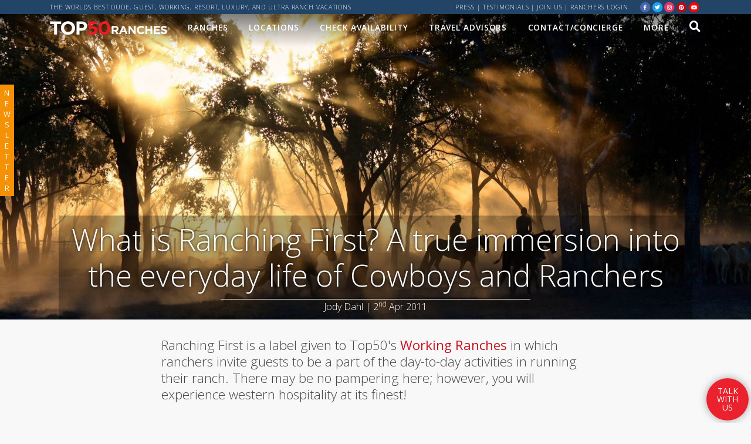

--- FILE ---
content_type: text/html; charset=utf-8
request_url: https://www.top50ranches.com/blog/what-is-ranching-first-a-true-submersion-into-cowboy-culture
body_size: 22202
content:

<!DOCTYPE html>

<html lang="en" class="no-js">
<head><title>
	What is Ranching First? A true immersion into the everyday life of Cowboys and Ranchers | Top50 Ranches
</title><meta charset="utf-8" /><meta name="viewport" content="width=device-width, initial-scale=1.0, maximum-scale=1.0, user-scalable=no" /><link rel="dns-prefetch" href="//use.fontawesome.com" /><link rel="dns-prefetch" href="//fonts.googleapis.com" />
<meta name="description" content="Ranching First is a label given to Top50&#39;s Working Ranches in" />
<meta property="og:type"  content="blog" />
<meta property="og:url" content="https://www.top50ranches.com/blog/what-is-ranching-first-a-true-submersion-into-cowboy-culture" />
<meta property="og:title"  content="What is Ranching First? A true immersion into the everyday life of Cowboys and Ranchers | Top50 Ranches" />
<meta property="og:description" content="Ranching First is a label given to Top50&#39;s Working Ranches in" />
<meta property="og:site_name" content="Top50 Ranches" />
<meta property="og:image" content="https://www.top50ranches.com/thumb-images/blogs/1900-416-banner.jpg"/>
<meta property="og:image:secure_url" content="https://www.top50ranches.com/thumb-images/blogs/1900-416-banner.jpg"/>
<meta property="og:image:width" content="1200"/>
<meta property="og:image:height" content="630"/>
<meta property="og:image:type" content="image/jpg"/>
<meta property="twitter:card"  content="summary_large_image" />
<meta property="twitter:site" content="@top50ranches" />
<meta property="twitter:url" content="https://www.top50ranches.com/blog/what-is-ranching-first-a-true-submersion-into-cowboy-culture" />
<meta property="twitter:title"  content="What is Ranching First? A true immersion into the everyday life of Cowboys and Ranchers | Top50 Ranches" />
<meta property="twitter:description"  content="Ranching First is a label given to Top50&#39;s Working Ranches in" />
<meta property="twitter:image" content="https://www.top50ranches.com/thumb-images/blogs/1900-416-banner.jpg"/>

   <!-- Google Tag Manager -->
<script>(function (w, d, s, l, i) {
        w[l] = w[l] || []; w[l].push({
            'gtm.start':
                new Date().getTime(), event: 'gtm.js'
        }); var f = d.getElementsByTagName(s)[0],
            j = d.createElement(s), dl = l != 'dataLayer' ? '&l=' + l : ''; j.async = true; j.src =
                'https://www.googletagmanager.com/gtm.js?id=' + i + dl; f.parentNode.insertBefore(j, f);
    })(window, document, 'script', 'dataLayer', 'GTM-TM6558M');</script>
<!-- End Google Tag Manager -->

    <script src="/content/websites/shared/scripts/modernizr.js" async></script>
    <link href="//use.fontawesome.com/releases/v5.0.9/css/all.css" integrity="sha384-5SOiIsAziJl6AWe0HWRKTXlfcSHKmYV4RBF18PPJ173Kzn7jzMyFuTtk8JA7QQG1" crossorigin="anonymous" rel="stylesheet" /><link href="//fonts.googleapis.com/css?family=Open+Sans:300,400,600,700|Oooh+Baby&amp;display=swap" rel="stylesheet" /><link href="/content/websites/shared/styles/bootstrap.min.css" rel="stylesheet" /><link href="/Content/themes/base/css?v=nz4LR9hTsMM1pjvJZBFAakb6oakEJnlyBppKvNw5jqk1" rel="stylesheet"/>
<script src='/bundles/base?v=2u0aRenDpYxArEyILB59ETSCA2cfQkSMlxb6jbMBqf81' ></script>

   <style type="text/css"></style>
 <link rel="apple-touch-icon" sizes="180x180" href="/content/websites/1/apple-touch-icon.png" /><link rel="icon" type="image/png" sizes="32x32" href="/content/websites/1/favicon-32x32.png" /><link rel="icon" type="image/png" sizes="16x16" href="/content/websites/1/favicon-16x16.png" /><link rel="manifest" href="/content/websites/1/site.webmanifest" /><link rel="mask-icon" href="/content/websites/1/safari-pinned-tab.svg" color="#5bbad5" /><link rel="shortcut icon" href="/content/websites/1/favicon.ico" /><meta name="msapplication-TileColor" content="#ed1c24" /><meta name="msapplication-config" content="/content/websites/1/browserconfig.xml" /><meta name="theme-color" content="#ffffff" /><meta property="og:image:type" content="image/jpg" />
   
</head>
<body id="ctl00_body" class="web-blog">


<div class="preload-cover" aria-hidden="true"><div><span class="h2">Top50 Ranches</span><span class="loading"><span></span><span></span><span></span><span></span></span><p>Loading...</p></div></div>

<form name="aspnetForm" method="post" action="/blog/what-is-ranching-first-a-true-submersion-into-cowboy-culture" onsubmit="javascript:return WebForm_OnSubmit();" id="aspnetForm">
<div>
<input type="hidden" name="__EVENTTARGET" id="__EVENTTARGET" value="" />
<input type="hidden" name="__EVENTARGUMENT" id="__EVENTARGUMENT" value="" />
<input type="hidden" name="__VIEWSTATE" id="__VIEWSTATE" value="S2Lgx5fYwcNBpZbrK+vCi1yOzjIeTIe/X7GgZ0DduVJg1LR7JjKz4mHit0Aytys6tM2f4JSCR33hRpq7U28Tpt+DF5B3bKSCnxaevg0IZkj1hgcefj6fl8J9+Vg7VF2WzGCcOGWWOZK5gf1s10LP+ERXT5McM6apn/wkz9/Zu/65notIu1FDKGKtRCpJ6iPXTCO9KXIw8YT6M6zQ3LBn4sz4Z/r3+5wK4UWgOA95p9Rq9TlKnIXwAZLo1ofvx6kRfQFngrMDSXw3ep33zZgJl6ISiQR8G4LwaeEEZpoQ/FgBTCdLUkStsRMDk97P4MydvNDxUopE8yevcTHbyecZ+9HTTDw3PhVc9pArpzHF67W3q4fas91pYtUtVKQqimcDROPTGXqWXXu0/kQ/LpBpmlevxpLysCkyGX/AeMzjmsE/OZnsL3hgo41ChOCprRJyj6Sf0GS0SPT3Lb+Itr74JXjoCSTfQvxiapLNtzPJk+7sQ1TdN3D75vQkjn4QFLatrG2MYOMUZ5TFMJeocYmH4g8AUis5jz0yZhiLg7zHF90t21cdfP0E0jzyJ4HSmj2Z68edZK1pCkmAHmV2ItnDa6lOMhjUBfUR9DKJQboa/6qdNdK8reOFLaZUY6naokuA0n+QplPCHzgrhKO+6iWKjIv0FOWrP7oiW0oqhrs6mt71Dt7BF4y6WsJwWNTlNf/rEHyW6gyz3RDn7fBKXvNn8k0hzUv6etIxh13qrfI8CF/Z+ts/abrMr1j7tN3KSQBZ/EfwOsLUh61FGtB6EB06694vwAUmpSkLJp2L4MDhGEFVkCyUrvM6QNVYg4Eoj/9xEIinCKCxhULFaU5xjQK/9Pj+Lcgw6wI2xIpxOefAMWQUtWzwORBpASJ7HDz/ilgzZhj+Aaum9/dbqXZuLG/z+H8uklKv1nMa+KixL70sqNqjyvYHGTmZN9TUw9YfTDmWxk0rmv9aAqSqNBi8D+IzGqVv6TLZZqPeaOP7SZSr5poZgArK6F86p7nc2bmpbN4cWRClQp9/W7bLbPT68q3zw+SMAtdxZpqvJBUscn46ppca5G2P8N91RmNiXTapub9iI/UrPwXTr9kvZD45u/03//tCyM75vqoRvqRG2MLAetLKKRhEGs+mrmmTFxt+qGBK5v9gC0jC8ZoMcrKSTOXvw7eVWkDNwVUUMZvirpmzFCZ1NDbg9/aWqSIL+563wdJEnmtL+k3RuMJuR/NSMxTJi4rwAdPEPfEb89bxlecFrpeybp6ZoecPpvSI4FfwB+8N31ZWUBkL7mF6wT54bmIsMSoZvMLtvtnYV4xujcdtA/2ItQapkIXXyR09UIlGCKcaYBdFpQiDEuEZkCtVV1qDesNRa1otJKhs2eiG8Q9KwCdRNKecrJq26LRbISpCeAKB7SdWBlmoCViNshiglZ6o1fjt9LfnAS63eFjC1WM1DXOHb8VhepLbNyv1JzTI3+cZ65h3i7Zeyz4EH0xXk/DFXoM976dsO/AbOc4WXB+hd0yjXZR/RCHJSAgoJ2CwPKz2gwc6qMHue+j6ayqiBCNu+XwcHx5tKtNPFcChMdtLzuexgMrllRpZGG8+1QnDzFtvNkgJk7tkKTlBHXHt8lvNM57n1yzEjXtRsysWCfe5JqGEpdwuTzEdUSncCLESNY0L3i1fXxG7eF/6A0b82g1VrFI2tePYN4lAShg26lO+vqbn+s9oASdLReIzxkSnJqHcIRaKj/u7zLpGqQ3vt7Ocb6jjjn5jaAaQZQULuRCZ5izytnoQ7+UlxYfRLHgZyQsAwynZK/BzWauvejN61Uc61NmnGi7GcTiINyATEvcodOc2VZKikOzAYCX1Qnv9L0j3vsPB92JK9vcrdGojLUczlw4EdpBnfoEeejtGPQTDB2cVrL3zZS2/aQ7k0lJIzFaVn9yxwqiS7jeexUTa+bY2hwx1o4eKVrF/FumPOGXJp7xp71OvKv35LLkaNGyVawnJ3V+YC51lWOlXq/tJrudz8I1oi5rgVk0ekNW1pVvC9Yl2tdWgk6PIFcVR4RgPJPsEY5DQJTlCjhIkMXUjX3+dO0qqfjduHVJwQOAVIjIeGXsGSkeulKt0Ze43fLZZ2imgsjkLtkE3f/v18aE3JH5eXRMB+avh3MhHy2kVtCHnsTcEogByOPltBl0YDe6I1PUHebTMPdPKQFRoOCTy9OV6Dyt1Wwj2zDnLbN/As8DuPJLY6cogAMoadQauNrBSsweI8wPYp5I8jHaoDqhzGVsrUarERgSmsdBxya7qetnJ7QYFg+92gU6XbyMNE5lNBo1lOUsELcGdoQPmvf9DVvGcYQ4krVv8JR6VwKfViBDG3W0gFO/Yl5wrzvji6pO3jNd4mqHBbXbDGJhJVcRwrakWV0UO0rdYgz2HcOyKQe8KrZN55qdQj1ZhIrm+bT+B8vdl5oDIGiIDslog9MaYSfGJHhuuYmETCvUilKyFdxfadjQ4OeJ5h9V4TJx7lPwUhvxMQ+FgtnZYSa3/OftxR16tx6aX+MdtV8o2Kv/qhVVOdYdq0EL21cbnuzkb/etPeCrkvEj7xhHTblMDC1qgaMEvJMd8oY3j3MmxdY/+Yu9VmFlw0nmeTW6MIfkZSOf6UHrvm3v5zynn5aVOlLIzMCrJlxY/x+U6UmbjpfkmHCI8mNQLONYXrYlIb+T09rcNu+zeISmSs2IQFCqaHoK5pyhKezY9UTTuq78j9T9PaKy04thBjr6weReyBLdT7+B/CcIFqcPL8Rvl0BwHNYke19lBD4HbpYHY8V0dIIlKCmlVhA0FOnKe2AT7Yyx5/J+/asm52uE6Amvk4/gu13q293yy4Rv5OeQZzL+K3F3tsyi+Dj6anNXBv3KiOK28ijhDThSYKWYnR5jkkMnN7ZApdgPx8IFcdzfYSM2lLS2RgmZEjt3UAxKmHi+pH06dwOMP4v/[base64]/C6d0Tm+lu/d7zlpVQv8faFwtseC11F4CGm8Ow3UB/06DwnRdHVYd+wIfWLYxLnNSrwqGgyT4zQCsBxtNK7MC0RWhYOIIUoU8M83f44ZMebUqcMqIw88AHNf7mORV9ikA68m2Ea4+BasYPIYHx/z9xIcwSQ6FhmByd73MnV//44JxTpKVsr6Ks+Vfsz4kadeu49fTlcGYZjv3EB7gEKnhXnKc7YKafeIR9KgsnzEOpY075khs+VC9CTu76fGdIRKiFFEya6B1jdiZXROnDDHb8motggzMaACnWbtR1Tm2Sv//Lpwe62hZzOj9wAR9G7SlxqGutDS7rX68qWkJUW7VmBzv5UB5rA4RNC8f1exRKap6igB9voyk6FRoa13oQT62FfXukMCpX+YIJni4vhnt3GN/6lw3gzo/7VuZzNsFSwU7LhNj/C7DHXDdPOmNMiX2+4ndc7DyxrOuBKR0LwpKcQvbQBg84M0lG4vU1Tln2uQApPigROYosZddfzghskfwgqfGo85HSnw+/7ixnd0huNHBs3xpwYrj8uf3pGWT8DNHhm3TDZNeb0Va7mmzImUpHYcQwv0pTDQ5ZyIUOdAX7k+G0A292sgYiglvg409bF1o5wNLBoFZRi07YNhdMJ0h1hWaWYyX/Q9nNTzljXOcL0mw6QAwP2oiOB44RxdXNYlbCdGXuqIzxbMQKZyjQpGZc8jvay9UB/fGTNQavzWJfxjrTs0IePvtoQlAyIQWeq4IXuTuT/TmB2nsC7YRmPWv8cInd3rAu1oO80YZ4ks2Hgaoj361443aoKyg0WCaPR2smq6NNaH2f45ewIG/jAFHskQf/+aIegUSAEYZtp69EFH6Rfan3HaUS7a/qPItdJCe7bcs97Law3T7bHyh9RHP5rLSq5QO3kTkotMR0frfmHGTtLfNL4hv8qDn2KGHnvgjDt5lyDgKBD9WimWovUh0eKbpU10S2vjggrQaqdsfoJBkEHiOFDE7+jeDRtPhrofIMT8RG0F7fXRwagjbYSrNZHOab3gPl+zBDcc/3X0WDw4tbGH7fctciHbQI+SDqHJ9yjDZ1cH/Fm2n+NYYkb7X5UitkLd4MCzSpARs9KDNX/0CI/kBnk6s7Zw2auUDC/e9teYssoNGrV8W3cDfZDJJjsZumC5vXh93VhdawU7b3KDAbV8PN5agKJfkf/KExF18io1HG2CYqsg7FKlLfxMUzAuXo/elqaIlia12+w++qqr9RuubvF2j1JzcxkSJzvLtXDagI+Wh63Y5guV5+8rxbccKoVsseF0kSEiu+PlysonVhloo9FoSQIweNL9gkqwkSiQjru0/RfFGp8UW3e51SjPhm3uY684BeisSOWH5K5yHQooaLwFdTnhh8bElj9ALZ8JFAuddmsq6yM+WY4qvUAeeXa+UH2ZJc/OUPXPygZL9pOkpb1PeXUk9tdCHzxITL0Uq5DtOonj5BSVdW8zVmww8RY2K00c4lvSUqgG/Plg4ctM5WNJxzzeW6T+B2y92h7+XfodpH2aZP96uHg22/q0HH7D8o7u1DeLqqeZqE6b6SeqoPQUuuXl6ywiHzyLtL/i7OjfEDHB5ZK8VFL8qaUItfkLExnugW0DNLQJ7vYy1Mm4irLBe/3aGX7WGdRMWRvUrT8E2pAKMVgHQls76yw5n4e3HxhWfmdrNibeI4SsMXwQRHVbyoVre/xs1YsRODXY8/ZufjyUrndg4FhG0ZwRUdApiIXYkqPOQT3d0cee7KhWYG5ylQXjIZ7r2WDCSABf1ru6da8Z6J56aFqs4stSI+H1ovxWXYWvWQfZ6ErQBxMeJqSdC0tU1uiqdcFX9X+ImmNi/QJHjVWEm1H01XCoUdZMVMTm5QRVdXdxY5A+43HMGIKou0CTyl4YqlcwSRiUHHZ480oNSDaAYjgNpw3C9lI9Icadbea6zs4QEQmgJDKLIMKbujBZmU6EXbN7Gh56Spbyw94zQJBg/[base64]/ik2JmzEm7yOpgkqc4iZ6UCAyRLUxdSGzP2Qk83hTS8YFizkGIeiPFKRVNSRnRO4oRHyP7b2TY7bFQUPigRt8rhYhV+6LOr5ayfiAqVzF/nZYYQcfoBb8g1C6HTH0+nBWxoTN6p0OKbXBOqe3WgeK2UzBkmTPMlicvSyjmNtnH8ejV3FTyg==" />
</div>

<script type="text/javascript">
//<![CDATA[
var theForm = document.forms['aspnetForm'];
if (!theForm) {
    theForm = document.aspnetForm;
}
function __doPostBack(eventTarget, eventArgument) {
    if (!theForm.onsubmit || (theForm.onsubmit() != false)) {
        theForm.__EVENTTARGET.value = eventTarget;
        theForm.__EVENTARGUMENT.value = eventArgument;
        theForm.submit();
    }
}
//]]>
</script>


<script src="https://ajax.aspnetcdn.com/ajax/4.6/1/WebForms.js" type="text/javascript"></script>
<script type="text/javascript">
//<![CDATA[
window.WebForm_PostBackOptions||document.write('<script type="text/javascript" src="/WebResource.axd?d=pynGkmcFUV13He1Qd6_TZEDC1uJ3yrzZNXWUwxPzIgWDrK8c9CUK7bNeICs0xbfzKqIEzRLlJGyUAB5aUMqVTg2&amp;t=638621351700000000"><\/script>');//]]>
</script>



<script src="https://ajax.aspnetcdn.com/ajax/4.6/1/WebUIValidation.js" type="text/javascript"></script>
<script src="https://ajax.aspnetcdn.com/ajax/4.6/1/MicrosoftAjax.js" type="text/javascript"></script>
<script type="text/javascript">
//<![CDATA[
(window.Sys && Sys._Application && Sys.Observer)||document.write('<script type="text/javascript" src="/ScriptResource.axd?d=NJmAwtEo3Ipnlaxl6CMhvip12ua-EjprhZuaXexV0brubVnYvm10bCN09I1TqGb1ocrtpT5bwBfhmnQUFs69Rl-xU03DfHV_JTe96qDjXguVafYDJaPTpq0i6EnpNP_F6bFeljVU92vc0xqG9-7ToKCN9iRDgolqqjoqARugrp41&t=4227dd99"><\/script>');//]]>
</script>

<script src="https://ajax.aspnetcdn.com/ajax/4.6/1/MicrosoftAjaxWebForms.js" type="text/javascript"></script>
<script type="text/javascript">
//<![CDATA[
(window.Sys && Sys.WebForms)||document.write('<script type="text/javascript" src="/ScriptResource.axd?d=dwY9oWetJoJoVpgL6Zq8OFOcv15MW57ufV0MSXLQ8GGwbOOTU5iyxvRA6FvsBz6ay8SD-6CquRai4nJO2l5huA4gvSG2FJRe8SKzlUM1_8bSHhY4WIyKrkXd_hGznAtLxQhvNCkiKMTVawj4weC7LBvMvHoBBm_RiIs8Hx56fpo1&t=4227dd99"><\/script>');function WebForm_OnSubmit() {
if (typeof(ValidatorOnSubmit) == "function" && ValidatorOnSubmit() == false) return false;
return true;
}
//]]>
</script>

<div>

	<input type="hidden" name="__VIEWSTATEGENERATOR" id="__VIEWSTATEGENERATOR" value="D8D9214F" />
	<input type="hidden" name="__SCROLLPOSITIONX" id="__SCROLLPOSITIONX" value="0" />
	<input type="hidden" name="__SCROLLPOSITIONY" id="__SCROLLPOSITIONY" value="0" />
	<input type="hidden" name="__EVENTVALIDATION" id="__EVENTVALIDATION" value="[base64]/Gn7cIyo=" />
</div>
<script type="text/javascript">
//<![CDATA[
Sys.WebForms.PageRequestManager._initialize('ctl00$ctl19', 'aspnetForm', ['tctl00$ctrlNewsLetter$upNews',''], ['ctl00$ctrlNewsLetter$btnSubscribe','btnSubscribe'], [], 90, 'ctl00');
//]]>
</script>

    
<div id="register" class="register-panel mfp-hide2">
    <div class="container newsletter">
        <div class="row">
            <div class="col-12">
                <button type="button" title="close" class=" btn-close">X</button>
                <h2>You're invited to join our RANCH REPORT newsletter for news on ranch travel, food & wine, real estate, and more.</h2><p class='d-none'>Let us inspire you with what's new, and exciting in ranch country</p>
            </div>
        </div>
        <div id="ctl00_ctrlNewsLetter_upNews">
	
                <div id="ctl00_ctrlNewsLetter_pnNewsLetter" onkeypress="javascript:return WebForm_FireDefaultButton(event, &#39;btnSubscribe&#39;)">
		
                    <div class="row align-items-center justify-content-center">
                        <div class="col-12 ">
                            
                            <div class="form-inline my-4">
                                <div class="form-group d-none">
                                    <label for="txtName">Name</label><span id="ctl00_ctrlNewsLetter_rv1" class="error" style="color:Red;display:none;">required</span>
                                    <input name="ctl00$ctrlNewsLetter$txtName" type="text" value="Subscriber" id="txtName" class="form-control form-control-sm" placeholder="Your name" /><input name="ctl00$ctrlNewsLetter$txtFax" type="text" id="ctl00_ctrlNewsLetter_txtFax" class="c-fax" />
                                </div>
                                <div class="form-group w-60">
                                    <span id="ctl00_ctrlNewsLetter_RequiredFieldValidator1" class="error" style="color:Red;display:none;">required</span>
                                    <input name="ctl00$ctrlNewsLetter$txtEmail3" id="txtEmail3" class="form-control form-control-sm" type="email" placeholder="Your email address" />
                                </div>
                                <div class="form-group w-40">
                                    <a id="btnSubscribe" class="btn btn-success " href="javascript:WebForm_DoPostBackWithOptions(new WebForm_PostBackOptions(&quot;ctl00$ctrlNewsLetter$btnSubscribe&quot;, &quot;&quot;, true, &quot;&quot;, &quot;&quot;, false, true))">sign up</a>
                                </div>
                                <small class="text-muted">Your email address will remain confidential.</small>
                            </div>
                            <div><a href="/ranch-report-newsletter">Past newsletters</a> &amp; <a href="/blog">Blog</a></div>
                        </div>
                    </div>
                
	</div>
                
            
</div>
    </div>
</div>

<div id="mfp-holder"></div>
<div class="header-row d-none d-sm-block">
    <div class="container">
        <div class="row">
         <div class="col-7 text-left d-none d-lg-block">
                <span>The Worlds Best Dude, Guest, Working, Resort, Luxury, and Ultra Ranch Vacations</span>
        </div>
        <div class="col-12 col-md-5 text-right d-flex gap-1 justify-content-end">
          <div>
            <a href="/press">Press</a> | 
            <a href="/testimonials">Testimonials</a> | 
            <a href="/join-us">Join us</a> | 
            <a href="/members">ranchers login</a>
          </div>
            <div class="social-bar"><a target="_blank" rel="nofollow" title="facebook" class="facebook" aria-label="facebook" href="https://www.facebook.com/DudeRanchVacations"><span class="fa-stack" ><span class="fa fa-circle fa-stack-2x"></span><span class="fab fa-facebook-f fa-stack-1x fa-inverse"></span></span></a>&nbsp;<a target="_blank"  rel="nofollow" title="twitter" class="twitter" aria-label="twitter" href="https://twitter.com/top50ranches"><span class="fa-stack" ><span class="fa fa-circle fa-stack-2x"></span><span class="fab fa-twitter fa-stack-1x fa-inverse"></span></span></a>&nbsp;<a target="_blank"  rel="nofollow" title="instagram" class="instagram" aria-label="instagram" href="https://www.instagram.com/top50ranches/"><span class="fa-stack" ><span class="fa fa-circle fa-stack-2x"></span><span class="fab fa-instagram fa-stack-1x fa-inverse"></span></span></a>&nbsp;<a target="_blank"  rel="nofollow" title="pinterest" class="pinterest" aria-label="pinterest" href="http://pinterest.com/ranchvacations"><span class="fa-stack"  ><span class="fa fa-circle fa-stack-2x"></span><span class="fab fa-pinterest fa-stack-1x fa-inverse"></span></span></a>&nbsp;<a target="_blank" rel="nofollow"  title="youtube" class="youtube" aria-label="youtube" href="https://www.youtube.com/channel/UCmCEj6I_MoX_tf8sDniHGKQ"><span class="fa-stack" ><span class="fa fa-circle fa-stack-2x"></span><span class="fab fa-youtube fa-stack-1x fa-inverse"></span></span></a>&nbsp;</div>
        </div>
            </div>
    </div>
</div>
<header id="header" class="v2">
     
   <a class="advisor-triangle" href="/travel-advisor-center"><img src="/content/images/v3/travel-advisors-corner.png" class="img-fluid d-none" alt="Travel Advisors - signup today" /></a>
	<div class="container-fluid">
           
      <div class="mob-nav">
        <a class="menu-btn">☰</a>
        <a href="/ranch-search" ><span class="fas fa-search" aria-hidden="true" ></span></a>
        <a href="/" class="mob-logo"><img src="/content/websites/shared/images/logo-top50.svg" alt="Top50 Ranches" class="img-fluid" /></a>
      </div>
      
    <nav class="desktop-menu menuv2">
        <div class="container">
            <ul class="main-menu">
             
            <li class="mainlogo"><a href="/" ><img src="/content/websites/shared/images/logo-top50.svg" alt="Top50 Ranches" class="img-fluid logo-black" /><img src="/content/websites/shared/images/logo-top50-white.svg" alt="Top50 Ranches" class="img-fluid logo-white" /></a></li>
            <li class="submenum"><a href="#!">Ranches</a>
                <div class="drop-down">
                   <div class="container">
                       <div class="row">
                       <div class="col-3">
                            <p class="h2">Our Ranches</p>
                            <p>We've done the hard work and found you the best ranches, now it's up to you to find your perfect ranch vacation!</p>
                           <p><a class="btn btn-primary btn-sm arrow"  href="/all-ranch-vacations">view all ranches</a></p>
                        </div>
                      <div class="col-4">
                          <p class="h3">By Category</p>
                          <ul class="two-col">
                            <li><a href="/guest-ranch-vacations">Guest Ranches</a></li>
                            <li><a href="/working-ranch-vacations">Working Ranches</a></li>
                            <li><a href="/resort-ranch-vacations">Resort Ranches</a></li>
                            <li><a href="/luxury-ranch-holidays">Luxury Ranches</a></li>
                            <li><a href="/ultra-ranch-vacations">Ultra Ranches</a></li>
                            <li><a href="/private-ranch-vacations">Buyout-Only Ranches</a></li>
                            <li><a href="/boutique-ranch-vacations">Boutique Ranches</a></li>
                            <li><a href="/wellness-ranch-vacations">Wellness Ranches</a></li>
                            <li><a href="/dude-ranch-vacations">Dude Ranches</a></li>
                            <li><a href="/adult-only-ranch-vacations">Adults Only Ranches</a></li>
                          <li><a href="/a-la-carte-activities">A la Carte</a></li>
                            </ul>
                        </div>
                        <div class="col-5">
                          <p class="h3">By Feature</p>
                          <ul class="two-col">
                               <li><a href="/cattle-drive-vacations">Ranches with Cattle</a></li>
                            	<!--<li><a href="/working-ranch-experiences">Working Ranch Experiences (WREX)</a></li>-->
                                <li><a href="/corporate-retreats">Corporate Retreats</a></li>
                                <li><a href="/fishing-ranch-vacations">Fly Fishing</a></li>
                                <li><a href="/ranch-weddings">Weddings</a></li>
                                <li><a href="/dude-ranches-with-spas">Spas</a></li>
                                <li><a href="/winter-ranch-vacations">Winter</a></li>
                            	<li><a href="/childrens-ranch-vacations">Childrens Ranches</a></li>
                            	<li><a href="/internships-on-ranches">Internships</a></li>
                           		
                            	<li><a href="/advanced-riding-programs">Advanced Riding Programs</a></li>
                                <li><a href="/yoga-ranch-vacations">Yoga</a></li>
                                <li><a href="/relais-and-chateaux-affiliated-ranches">Relais & Châteaux</a></li>
                                <li><a href="/top50s-orvis-endorsed-ranches">Orvis Endorsed Ranches</a></li>
                                <li><a href="/top50s-dude-ranchers-association-ranches">Dude Ranchers Association</a></li>
                                <li><a href="/preferred-hotels-resorts">Preferred Hotels & Resorts</a></li>
                            
                           
                             
                           
                            </ul>
                        </div>
                        </div>
                   </div>
                   
                        
                </div>
            </li>
                 <li class="submenum"><a href="#!">Locations</a>
                <div class="drop-down">
                   <div class="container">
                       <div class="row">
                       <div class="col-3">
                            <p class="h2">Where in the World</p>
                            <p>Got a specific holiday location in mind? We've got it covered.</p>
                           <p><a class="btn btn-primary btn-sm arrow"  href="/all-ranch-vacations">all ranches</a>&nbsp;<a href="/#ranchmap" class="btn btn-primary btn-sm arrow" >Ranch Map</a></p>
                        </div>
                      <div class="col-3">
                          <p class="h3">By Country</p>
                          <ul>
                         
                            <li><a href="/canada-ranch-vacations">Canada</a></li>
                            <li><a href="/mexico-horseback-riding-holidays">Mexico</a></li>
                            <li><a href="/search?l=USA">USA</a></li>
                            </ul>
                        </div>
                        <div class="col-6">
                          <p class="h3">By State (USA)</p>
                          <ul class="two-col">
                            <li><a href="/arizona-ranch-vacations">Arizona</a></li>
                            <li><a href="/california-ranch-vacations">California</a></li>
                            <li><a href="/colorado-ranch-vacations">Colorado</a></li>
                            <li><a href="/idaho-ranch-vacations">Idaho</a></li>
                            <li><a href="/montana-ranch-vacations">Montana</a></li>
                            <li><a href="/nebraska-ranch-vacations">Nebraska</a></li>
                           <li><a href="/oregon-ranch-vacations">Oregon</a></li>
                            <li class="d-none"><a href="/utah-ranch-vacations">Utah</a></li>
                            <li><a href="/virginia-ranch-vacations">Virginia</a></li>
                            <li><a href="/washington-ranch-vacations">Washington</a></li>
                            <li><a href="/wyoming-ranch-vacations">Wyoming</a></li>
                        </ul>
                        </div>
                        </div>
                   </div>
                   
                        
                </div>
            </li>
              <li><a id="ctl00_btnCheckAvailability" class="popup-contact" rel="nofollow" href="/check-availability">Check Availability</a></li> 
              <li><a href="/travel-advisor-center">Travel Advisors</a></li>
              
            <li><a id="btnOpenConciergeFormHeader" class="popup-contact" href="/pages/concierge.aspx" rel="nofollow">Contact/Concierge</a></li>
             <li class="submenum "><a href="#!">MORE</a>
                <div class="drop-down">
                   <div class="container">
                       <div class="row">
                           <div class="col-3">
                                <p class="h2">What's New..</p>
                                <p>All the latest offers from our Ranches and articles on the blog.</p>
                         
                            </div>
                          <div class="col-3">
                              <p class="h3">Ranch Updates</p>
                              <ul>
                                <li><a href="/ranch-report-newsletter">Ranch Report Newsletter</a></li>
                                <li><a href="/ranch-specials-and-events">Specials</a></li>
                                <li><a href="/dude-ranch-video">Ranch Video</a></li>
                                  <li><a href="https://duderanchjobs.com" target="_blank">Jobs</a></li>
                                </ul>
                               <p class="h3 mt-3">Companies we like</p>
                                <ul>
                                  <li><a href="/store">Store</a></li>
                                  </ul>
                            </div>
                            <div class="col-6">
                              <p class="h3">Blog - Recent Articles</p>
                              <ul >
                                <li><a href="/blog/fall-ranch-report">Ranch Report: Get the Best Fall & Winter Ranch Travel Inspo Here!</a></li><li><a href="/blog/tips-for-booking-ranch-vacations-what-every-travel-advisor-should-know">Tips For Booking Ranch Vacations: What Every Travel Advisor Should Know</a></li><li><a href="/blog/ranch-escapes-for-families-couples-first-timers">Ranch Report: Saddle Up! Ranch Escapes for Families, Couples & First-Timers</a></li>
                                   <li><a href="/blog">More Articles...</a></li>
                            </ul>
                            </div>
                        </div>
                   </div>
                 </div>
            </li>
            <li><a href="/ranch-search" ><span class="fas fa-search" aria-hidden="true" ></span></a></li>
               
            
           
        </ul>
        </div>
    </nav>
	<nav class="mob-menu pushy-left"  role="navigation">
        <ul class="main-menu">
            <li><a href="/"><img src="/content/websites/shared/images/logo-top50.svg" alt="Top50 Ranches" class="img-fluid" /></a></li>
            <li class="mob-search">
                 <div class="container" onkeypress="javascript:return WebForm_FireDefaultButton(event, &#39;ctl00_btnSearchGo&#39;)">
	
                    
                     <div>
                                <label for="txtSearchMob" class="hide-label">Enter text to find ranches</label>
                               <input name="ctl00$txtSearchMob" type="text" id="txtSearchMob" class="form-control-sm txtSearch2" placeholder="enter search term(s)" /><input type="submit" name="ctl00$btnSearchGo" value="GO" onclick="javascript:WebForm_DoPostBackWithOptions(new WebForm_PostBackOptions(&quot;ctl00$btnSearchGo&quot;, &quot;&quot;, true, &quot;&quot;, &quot;&quot;, false, false))" id="ctl00_btnSearchGo" class="btn btn-sm btn-success" />

                     </div>
                
</div>
            </li>
         
           <li class="mob-availability"> <a id="ctl00_hlAvailability" class="btn btn-success  popup-contact " rel="nofollow" href="/check-availability">Check Availability</a></li>
            <li class="submenu"><a>Ranch Vacations</a>
                <ul>
                    <li><a href="/all-ranch-vacations">All our Ranches</a></li>
                    <li><a href="/guest-ranch-vacations">Guest Ranches</a></li>
                    <li><a href="/working-ranch-vacations">Working Ranches</a></li>
                    <li><a href="/resort-ranch-vacations">Resort Ranches</a></li>
                    <li><a href="/luxury-ranch-holidays">Luxury Ranches</a></li>
                    <li><a href="/ultra-ranch-vacations">Ultra Ranches</a></li>
                    <li><a href="/private-ranch-vacations">Buyout-Only Ranches</a></li>
                  	 <li><a href="/boutique-ranch-vacations">Boutique Ranches</a></li>
                      <li><a href="/dude-ranch-vacations">Dude Ranches</a></li>
                  <li><a href="/wellness-ranch-vacations">Wellness Ranches</a></li>
                  <li><a href="/adult-only-ranch-vacationss">Adults Only Ranches</a></li>
                   <li><a href="/a-la-carte-activities">A la Carte</a></li>
                  <li><a href="/working-ranch-experiences">Working Ranch Experiences (WREX)</a></li>
                </ul>
            </li>
            <li class="submenu"><a>Ranch Locations</a>
                <ul>
                
                    <li><a href="/canada-ranch-vacations">Canada</a></li>
                    <li><a href="/mexico-horseback-riding-holidays">Mexico</a></li>
                    <li><a href="/search?l=USA">USA</a></li>
                </ul>
            </li>
           <li class="submenu"><a>Ranches by Feature</a>
                <ul>
                
                  <li><a href="/cattle-drive-vacations">Ranches with Cattle</a></li>
                  <!--<li><a href="/working-ranch-experiences">Working Ranch Experiences (WREX)</a></li>-->
                  <li><a href="/corporate-retreats">Corporate Retreats</a></li>
                  <li><a href="/fishing-ranch-vacations">Fly Fishing</a></li>
                  <li><a href="/ranch-weddings">Weddings</a></li>
                  <li><a href="/dude-ranches-with-spas">Spas</a></li>
                  <li><a href="/winter-ranch-vacations">Winter</a></li>
                  <li><a href="/childrens-ranch-vacations">Childrens Ranches</a></li>
                  <li><a href="/advanced-riding-programs">Advanced Riding Programs</a></li>
                  <li><a href="/yoga-ranch-vacations">Yoga</a></li>
                  <li><a href="/relais-and-chateaux-affiliated-ranches">Relais & Châteaux</a></li>
                  <li><a href="/top50s-orvis-endorsed-ranches">Orvis Endorsed Ranches</a></li>
                  <li><a href="/top50s-dude-ranchers-association-ranches">Dude Ranchers Association</a></li>
                  <li><a href="/preferred-hotels-resorts">Preferred Hotels & Resorts</a></li>
                </ul>
            </li>
         
                             
            <li><a href="/blog">Blog</a></li>
            <li><a href="/dude-ranch-video">Video</a></li>
          	<li><a href="/ranch-specials-and-events">Specials & Offers</a></li>
          	<li><a href="/store">Store</a></li>
             <li><a href="https://duderanchjobs.com" target="_blank">Jobs</a></li>
            <li><a href="/travel-advisor-center">Travel Advisor Center</a></li>
          <li><a class="register" href="javascript:void(0);">Newsletter</a></li>
        </ul>
    </nav>
</div>
<div class="site-overlay"></div>     
</header>
<!-- HEADER END -->

<section id="content">
  <div class="newsletter-link"><a class="register" href="#">newsletter</a></div>
  <a href="https://player.vimeo.com/video/251724722" class="vplayer popup-youtube" data-src="Welcome to Ranch Country"><span class="far fa-play-circle play-btn"></span>&nbsp;Watch Video</a>
     
    
<div id="ctl00_mainContent_blogHeader" class="banner blog-banner blog-416">
	
    
        <div class="container">
            <div class="col-12 text-center">
                <div class="box" > 
                   <h1>What is Ranching First? A true immersion into the everyday life of Cowboys and Ranchers</h1><hr/><p>Jody Dahl | 2<sup>nd</sup> Apr 2011</p>
                
                </div>
            </div>
        </div>

</div> 




                   
    
    <section class="blog-post">             
	    <div class="container">
		    <div class="row justify-content-center">
			    <div class="col-12 col-md-8 blog-content">
				    	
                    <p>Ranching First is a label given to Top50&#39;s <a href="/working-ranch-vacations.htm">Working Ranches </a>in which ranchers invite guests to be a part of the day-to-day activities in running their ranch. There may be no pampering here; however, you will experience western hospitality at its finest!</p>

<hr />
<h2>What is a working ranch vacation?</h2>

<p>You will completely submerse yourself into the rancher&#39;s ranching culture and lifestyle.</p>

<p><em>With no scripted activities, you will be involved in whatever is happening on the ranch during your stay.</em></p>

<p>You will be immersed totally in the culture of the everyday life of cowboys and the ranchers. You may even stay and dine in the ranch home with the family!</p>

<p>A <a href="https://www.top50ranches.com/working-ranch-vacations" >Ranching First ranch</a> offers excellent riding with plenty of riding freedom. You will be riding true ranch-proven horses as opposed to trail horses and many of these horses are apart of the ranch&#39;s superb breeding program.</p>

<p>There will be plenty of time for relaxation if you choose; however, make sure to ask about additional activities outside riding, ranching and feeding the livestock.</p>

<p>Try a Ranching First Adventure! To learn more you can also visit <a href="https://www.facebook.com/DiscoverHorses/" >DiscoverHorses.com</a> for a great description of Top50&#39;s ranches offering this authentic getaway!</p>

<p>Feel free to also check our Top50&#39;s Ranching First ranches in the UK at <a href="https://www.horsemart.co.uk/" >Horsemart</a>!</p>

<p>Feel free to also look into Top50&#39;s various other <a href="/ranch-vacations/estancia-los-potreros">riding holiday</a> experiences...</p>

<hr />
<p>Whether you head to one of <a href="https://www.top50ranches.com/guest-ranch-vacations" >Top50&#39;s dude ranch vacations</a>, <a href="https://www.top50ranches.com/guest-ranch-vacations" >guest ranch vacations</a>, <a href="/working-ranch-vacations.htm">working ranch vacations</a> or book a <a href="/ranch-vacations/estancia-los-potreros">riding holiday estancia</a> to <a href="/ranch-vacations/97-huechahue.htm">South America</a>,&nbsp;Top50 Ranches can help you find that ideal ranch vacation destination.</p>

                        <div class="tags clearfix">
                        <h3>Share this article</h3>
                        <p><a id="ctl00_mainContent_hlFacebook" class="share-button facebook" onclick="javascript:window.open(this.href,&#39;&#39;, &#39;menubar=no,toolbar=no,resizable=yes,scrollbars=yes,height=600,width=600&#39;);return false;" href="http://www.facebook.com/sharer.php?u=https://www.top50ranches.com/what-is-ranching-first-a-true-submersion-into-cowboy-culture"><span class="fab fa-facebook fa-lg"></span> &nbsp; Share</a>&nbsp;
                            <a id="ctl00_mainContent_hlTwitter" class="share-button twitter" onclick="javascript:window.open(this.href,&#39;&#39;, &#39;menubar=no,toolbar=no,resizable=yes,scrollbars=yes,height=600,width=600&#39;);return false;" href="https://twitter.com/intent/tweet?url=https://www.top50ranches.com/what-is-ranching-first-a-true-submersion-into-cowboy-culture"><span class="fab fa-twitter fa-lg"></span> &nbsp; Tweet</a>
                        &nbsp;<a id="ctl00_mainContent_hlPinterest" class="share-button pinterest" onclick="javascript:window.open(this.href,&#39;&#39;, &#39;menubar=no,toolbar=no,resizable=yes,scrollbars=yes,height=600,width=600&#39;);return false;" href="http://pinterest.com/pin/create/button/?url=https://www.top50ranches.com/what-is-ranching-first-a-true-submersion-into-cowboy-culture"><span class="fab fa-pinterest fa-lg"></span> &nbsp; pin it</a></p>
                    </div>
                     
                   
                        <div class="tags clearfix">
                            <h3>Tags</h3>
                            <ul class="tags">
                                <li><a href="/articles/Guest Ranches" class="btn btn-primary  btn-sm">guest ranches</a></li><li><a href="/articles/Working Ranches" class="btn btn-primary  btn-sm">working ranches</a></li>
                            </ul>
                        </div>
                    
			    </div>

		    </div>	
            
	    </div>
    </section>  


    <section>
   
           
            

 <div class="container">
    <div class="row image-grid">
        <div class="col-12 text-center"><h2>Related Content</h2></div><div class="col col-12 col-md-8 image-block wow fadeIn"><div><a href="/blog/fall-ranch-report"><span class="block-image" style="background-image:url('/responsive-images/blogs/575-808-banner.jpg');"></span><div><span class="h3">Ranch Report: Get the Best Fall & Winter Ranch Travel Inspo Here!</span><hr/><p>Explore what's new in the world of ranch vacations! Buyout-only ranches, winter sun and snow, and more</p></div></div></a></div><div class="col col-12 col-md-4 image-block wow fadeIn"><div><a href="/blog/tips-for-booking-ranch-vacations-what-every-travel-advisor-should-know"><span class="block-image" style="background-image:url('/responsive-images/blogs/575-800-banner.jpg');"></span><div><span class="h3">Tips For Booking Ranch Vacations: What Every Travel Advisor Should Know</span><hr/><p>Here’s what ranch vacations expert, ‘The Ranch Guy’ Gene Kilgore, believes every travel What ranch vacations expert, ‘The Ranch Guy’ Gene Kilgore, believes every travel advisor should know today
</p></div></div></a></div><div class="col col-12 col-md-4 image-block wow fadeIn"><div><a href="/blog/new-unmissable-time-saving-ranch-vacation-travel-planning-features"><span class="block-image" style="background-image:url('/responsive-images/ranches/575-125-banner-main1.jpg');"></span><div><span class="h3">New! Unmissable Time-Saving Ranch Vacation Travel Planning Features</span><hr/><p>New for 2024! Save time and money travel planning when you search for your dream ranch vacation through Top50 Ranches</p></div></div></a></div><div class="col col-12 col-md-4 image-block wow fadeIn"><div><a href="/blog/how-to-work-on-a-real-ranch-4-ways-you-can-trade-your-suit-for-saddles"><span class="block-image" style="background-image:url('/responsive-images/blogs/575-786-banner.jpg');"></span><div><span class="h3">How To Work on a Real Ranch: 4 Ways You Can Trade Your Suit For Saddles</span><hr/><p>Working opportunities in some of the most jaw-dropping locations on the planet await!</p></div></div></a></div>

    </div>
</div>
  




       

    </section>


</section>
<!-- FOOTER START -->
<footer class="clearfix">
    <div class="container">
        <div class="row">
            <div class="col-6  col-md-3"><img src="/content/websites/shared/images/logo-top50.svg" class="img-fluid logo" alt="Top50 Ranches" /><p>809 Broadway, Suite 1<br />SONOMA<br />
California 95476<br />USA</p><p><a href="tel:0017072175205"><span class="fas fa-phone" aria-hidden="true"></span> 1-707-217-5205</a></p>
<p class="social-bar"><a target="_blank" rel="nofollow" title="facebook" class="facebook" aria-label="facebook" href="https://www.facebook.com/DudeRanchVacations"><span class="fa-stack" ><span class="fa fa-circle fa-stack-2x"></span><span class="fab fa-facebook-f fa-stack-1x fa-inverse"></span></span></a>&nbsp;<a target="_blank"  rel="nofollow" title="twitter" class="twitter" aria-label="twitter" href="https://twitter.com/top50ranches"><span class="fa-stack" ><span class="fa fa-circle fa-stack-2x"></span><span class="fab fa-twitter fa-stack-1x fa-inverse"></span></span></a>&nbsp;<a target="_blank"  rel="nofollow" title="instagram" class="instagram" aria-label="instagram" href="https://www.instagram.com/top50ranches/"><span class="fa-stack" ><span class="fa fa-circle fa-stack-2x"></span><span class="fab fa-instagram fa-stack-1x fa-inverse"></span></span></a>&nbsp;<a target="_blank"  rel="nofollow" title="pinterest" class="pinterest" aria-label="pinterest" href="http://pinterest.com/ranchvacations"><span class="fa-stack"  ><span class="fa fa-circle fa-stack-2x"></span><span class="fab fa-pinterest fa-stack-1x fa-inverse"></span></span></a>&nbsp;<a target="_blank" rel="nofollow"  title="youtube" class="youtube" aria-label="youtube" href="https://www.youtube.com/channel/UCmCEj6I_MoX_tf8sDniHGKQ"><span class="fa-stack" ><span class="fa fa-circle fa-stack-2x"></span><span class="fab fa-youtube fa-stack-1x fa-inverse"></span></span></a>&nbsp;</p>
            </div>
            <div class="col-6  col-md-3">
              <span class="h3">Top50 Ranches</span>
              <ul>
              <li> <a href="/about-top50-ranch-vacations">About us</a></li>
              <li> <a href="/privacy-policy">Privacy Policy</a></li>
              <li> <a href="/accessibility">Accessibility</a></li>
              <li> <a href="/pages/concierge.aspx" class="popup-contact" >Contact</a></li>
              <li> <a href="/travel-advisor-center">Travel Advisors</a></li>
              <li> <a href="/store">Store</a></li>
              <li> <a class="register" href="#">Join our newsletter</a></li>
              <li> <a href="/site-map">Site map</a></li>
              <li> <a href="https://www.ranchesandlodges.com/" rel="nofollow" >Rancher Login</a></li>
              <li> <a href="https://luxuryranchrealestate.com/">Ranches for sale</a></li>
          
              <li> <a href="/join-us">Join us</a></li>
              <li> <a href="/testimonials">Testimonials</a></li>
              <li> <a href="/press">Press</a></li>
              </ul></div>
            <div class="col-12  col-sm-6 col-md-3 hidden-sm">
                <span class="h3">Image Credits</span><p>Special thanks to all our ranches who have contributed images to this website.</p>
               
            </div>
            <div class="col-12  col-sm-6 col-md-3 hidden-sm">
                <span class="h3">Concierge</span>
                <p>Got a question? We're here to help.</p>
                 <p>
                     <a class="popup-contact concierge-message" id="btnOpenConciergeFormFooter" href="/pages/concierge.aspx" rel="nofollow"><img src="/content/websites/1/concierge-offline.png" title="Top50 Concierge - click to message us"  alt="Top50 Concierge offline" /></a>
                     <!--<a class="online concierge-chat hide" href="javascript:void(Tawk_API.toggle())"><img src="/content/websites/1/concierge-online.png"  title="Top50 Concierge - click for live chat" alt="Top50 Concierge - click for live chat"  /></a>-->
                 </p>
             
               
            </div>
        </div>
    </div>
   <div class="brands">
    <div class="container">
    <div class="brands-container">
      <div class="brand">Our family of Ranch Brands...</div>
   	<div class="brand"><a href="https://ranchweb.com"><img src="/content/websites/shared/images/logo-ranchweb.svg" alt="RanchWeb" /></a></div>
   <div class="brand"><a href="https://luxuryranchrealestate.com/"><img src="/content/websites/shared/images/logo-real-estate.png" alt="Luxury Ranch Real Estate" /></a></div>
   <div class="brand"><a href="https://www.flyfishingvacations.com/"><img src="/content/websites/shared/images/logo-fishing.svg" alt="fly Fishing Ranches" /></a></div>
  </div> </div></div>
    <section class="credits">
        <div class="container">
            <div class="col-xs-12 text-center">
                <p class="copyright">&copy;2009-2026 Top50 Ranches</p>
            </div>
        </div>
    </section>
</footer>
<a class="chat-circle popup-contact" href="/pages/concierge.aspx" rel="nofollow">
	<div><span>T</span><span>A</span><span>L</span><span>K</span></div>
	<div><span>W</span><span>I</span><span>T</span><span>H</span></div>
	<div><span>U</span><span>S</span></div>
</a>


    <script src='/bundles/core?v=alF840ud8JReEhwGvDA65TOu_wpYrEt9HztzFhJD2nQ1' defer></script>

      <!--   <script src="/bundles/core?v=alF840ud8JReEhwGvDA65TOu_wpYrEt9HztzFhJD2nQ1"></script>
-->

    


<script defer>
   // $(document).ready(function() {
     //   appMaster.preLoader();
  //  });
</script>


  


<!--Start of Tawk.to Script-->
<script type="text/javascript">
var Tawk_API=Tawk_API||{}, Tawk_LoadStart=new Date();
(function(){
var s1=document.createElement("script"),s0=document.getElementsByTagName("script")[0];
s1.async=true;
s1.src='https://embed.tawk.to/5aead988227d3d7edc24eb4e/default';
s1.charset='UTF-8';
s1.setAttribute('crossorigin','*');
s0.parentNode.insertBefore(s1,s0);
})();
</script>
<!--End of Tawk.to Script-->

<!--<script type="text/javascript">
    var Tawk_API = Tawk_API || {}, Tawk_LoadStart = new Date();
    (function () {
        var s1 = document.createElement("script"), s0 = document.getElementsByTagName("script")[0];
        s1.async = true;
        s1.src = 'https://embed.tawk.to/5aead988227d3d7edc24eb4e/default';
        s1.charset = 'UTF-8';
        s1.setAttribute('crossorigin', '*');
        s0.parentNode.insertBefore(s1, s0);
    })();
</script>
    
<script type="text/javascript">
    Tawk_API = Tawk_API || {};
    Tawk_API.onStatusChange = function (status) {
     
        if (status === 'online2') {
            $('.concierge-message').addClass("hide");
            $('.concierge-chat').removeClass("hide");
        }
        else {

            $('.concierge-chat').addClass("hide");
            $('.concierge-message').removeClass("hide");

        }
    };
</script>-->


    <script type="text/javascript" defer> var options = {data: ["allows dogs","cattle work","cross country skiing","dogs allowed","downhill skiing","girlfriend getaways","helicopter tours","horse treks","kids camps","non riding partner","non-riding partner","photography workshops","snowmobiling","snowshoeing","working estancia ranch","275lbs","a la carte","Adult Oriented","Advanced Riding Programs","Alisal Ranch","all inclusive","All-Inclusive","allow dogs","Allow Heavy Riders (275 and up)","allows dogs","Arena Work","artist workshops","ATVs","Authentic Rodeo","authentic rodeos","Averill's Flathead Lake Lodge","Babysitting","Bar W Guest Ranch","Bed and Breakfast","bird spotting","Bird Watching","Bitterroot Ranch","Branded Rock Canyon","Branding","Brush Creek Ranch","Buffalo","Bull Hill Ranch","Business Services","C Lazy U Ranch","calving","Calving","Campouts","cantering","cattle drives","Cattle Work","Cell Service","childrens camps","childrens programs","Childrens Ranch","christmas","Christmas celebration","corporate event","corporate retreat","Corporate Retreats","Couples Retreats","Daily Cattle Work","Deep Canyon Guest Ranch","Double Rafter Cattle Drives","downhill skiing","Dude Ranch","Dude Ranchers Association","Echo Valley Ranch and Spa","English Riding","Estancia Los Potreros","Fall Roundups","Family Friendly","fathers day celebrations","Father's Day Celebrations","fishing","Float Trips","Fly Fishing","food and wine","Food and Wine focus","Girlfriend Getaways","Glamping","Golf","Gourmet dining","Guided Rides","heavy riders","heli tours","Helicopter Tours","Honeymoons","horse trekking","horse treks","horsmanship clinics","Hot tub","Idaho Rocky Mountain Ranch","Internships","kids ranch","Latigo Ranch","Lazy L&B Ranch","learn ranching","learn rodeo","Lone Mountain Ranch","lope","loping","Loping / Cantering","Massage","Meditation","mindfulness","mobile service","mothers day","Mothers day celebration","mountain riding","Mountain Riding (over 50 percent mountains)","Mountain Sky Guest Ranch","National Parks","Natural Horsemanship","New Years Celebration","Non-Riders","Organic Cooking","ornithology","Orvis-endorsed","overweight riders","Pack Trips","Paradise Ranch","Participate in rodeo","Photography","Pool","Preferred Hotels & Resorts","Ranch Garden","ranch stewardship","Ranch Work","Rancho de los Caballeros","Rancho Las Cascadas","Rankin Ranch","Red Horse Mountain Ranch","Relais & Chateaux-affiliated","Remote Location","riding english style","Riding Freedom","riding programs","riding western style","River Riding","rodeo","Rodeo","Rodeo Lessons","rodeo participation","Romance","Rowse's 1+1 Ranch","safari","Scheduled Rides","Selway Wilderness Ride","Sheep drives","sheep work","shooting","Silvies Valley Ranch","Siwash Lake Wilderness Resort & Ranch","Skiing","Spin Cast Fishing","Sporting clays","Spring Roundups","Sundance Guest Ranch","Sweet Grass Ranch","swimming pool","The Darwin Ranch","The Hideout Lodge and Guest Ranch","The Ranch At Rock Creek","The Resort at Paws Up","Three Bars Ranch","travel agents","Triple Creek Ranch","Unguided Rides","Unscheduled Rides","Vista Verde","Wagon Rides","Weddings","Western Pleasure Guest Ranch","Western Riding","White Stallion Ranch","White Water Rafting","wifi","Wilderness Camps","Wildlife","wildlife safaris","Winter Activities","winter sports","wireless internet","Wireless Internet/Wifi","womens retreats","work experience","working estancia","working estancia ranch","Working Ranch Experiences (WREX)","Works with Travel Agents","xmas","Yoga"],list: {match: {enabled: true } } };</script>
   


<script type="text/javascript">
    var prm = Sys.WebForms.PageRequestManager.getInstance();
    prm.add_endRequest(function () {

        $(document).ready(function () {
            appMaster.datepicker();
        });

    });
</script>


<script type="text/javascript">
//<![CDATA[
var Page_Validators =  new Array(document.getElementById("ctl00_ctrlNewsLetter_rv1"), document.getElementById("ctl00_ctrlNewsLetter_RequiredFieldValidator1"));
//]]>
</script>

<script type="text/javascript">
//<![CDATA[
var ctl00_ctrlNewsLetter_rv1 = document.all ? document.all["ctl00_ctrlNewsLetter_rv1"] : document.getElementById("ctl00_ctrlNewsLetter_rv1");
ctl00_ctrlNewsLetter_rv1.controltovalidate = "txtName";
ctl00_ctrlNewsLetter_rv1.errormessage = "required";
ctl00_ctrlNewsLetter_rv1.display = "Dynamic";
ctl00_ctrlNewsLetter_rv1.enabled = "False";
ctl00_ctrlNewsLetter_rv1.evaluationfunction = "RequiredFieldValidatorEvaluateIsValid";
ctl00_ctrlNewsLetter_rv1.initialvalue = "";
var ctl00_ctrlNewsLetter_RequiredFieldValidator1 = document.all ? document.all["ctl00_ctrlNewsLetter_RequiredFieldValidator1"] : document.getElementById("ctl00_ctrlNewsLetter_RequiredFieldValidator1");
ctl00_ctrlNewsLetter_RequiredFieldValidator1.controltovalidate = "txtEmail3";
ctl00_ctrlNewsLetter_RequiredFieldValidator1.errormessage = "required";
ctl00_ctrlNewsLetter_RequiredFieldValidator1.display = "Dynamic";
ctl00_ctrlNewsLetter_RequiredFieldValidator1.enabled = "False";
ctl00_ctrlNewsLetter_RequiredFieldValidator1.evaluationfunction = "RequiredFieldValidatorEvaluateIsValid";
ctl00_ctrlNewsLetter_RequiredFieldValidator1.initialvalue = "";
//]]>
</script>


<script type="text/javascript">
//<![CDATA[

var Page_ValidationActive = false;
if (typeof(ValidatorOnLoad) == "function") {
    ValidatorOnLoad();
}

function ValidatorOnSubmit() {
    if (Page_ValidationActive) {
        return ValidatorCommonOnSubmit();
    }
    else {
        return true;
    }
}
        
theForm.oldSubmit = theForm.submit;
theForm.submit = WebForm_SaveScrollPositionSubmit;

theForm.oldOnSubmit = theForm.onsubmit;
theForm.onsubmit = WebForm_SaveScrollPositionOnSubmit;

document.getElementById('ctl00_ctrlNewsLetter_rv1').dispose = function() {
    Array.remove(Page_Validators, document.getElementById('ctl00_ctrlNewsLetter_rv1'));
}

document.getElementById('ctl00_ctrlNewsLetter_RequiredFieldValidator1').dispose = function() {
    Array.remove(Page_Validators, document.getElementById('ctl00_ctrlNewsLetter_RequiredFieldValidator1'));
}
//]]>
</script>
</form>
</body>
</html>

--- FILE ---
content_type: image/svg+xml
request_url: https://www.top50ranches.com/content/websites/shared/images/logo-ranchweb.svg
body_size: 4668
content:
<svg id="Layer_1" data-name="Layer 1" xmlns="http://www.w3.org/2000/svg" viewBox="0 0 920 180.01"><defs><style>.cls-1{fill:#2b4590;}</style></defs><path class="cls-1" d="M25.93,192.09H20.38V188.8h6.16l1.89-10.1H22.37v-3.29H29l1.53-8.24h3.57l-1.48,8.24h9.68l1.53-8.24h3.57l-1.48,8.24h5.5v3.29H45.3l-1.89,10.1h6v3.29H42.85l-1.58,8.43H37.7l1.53-8.43H29.55L28,200.52H24.4Zm13.92-3.29,1.83-10.1H32l-1.84,10.1Z" transform="translate(-20.38 -24.22)"/><polygon class="cls-1" points="52.4 143.99 44.39 146.31 43.24 142.68 53.62 139.34 57.14 139.34 57.14 179.33 52.4 179.33 52.4 143.99"/><polygon class="cls-1" points="126.7 139.62 131.92 139.62 144.06 172.69 155.72 139.5 159.66 139.5 171.31 172.69 183.45 139.62 188.49 139.62 173.32 179.61 169.25 179.61 157.59 147.39 145.88 179.61 141.87 179.61 126.7 139.62"/><path class="cls-1" d="M251.72,183.81v-.12c0-10.95,8.8-20.53,21.73-20.53s21.61,9.47,21.61,20.42v.11c0,10.95-8.8,20.54-21.73,20.54s-21.61-9.47-21.61-20.42m38.37,0v-.12a16.32,16.32,0,0,0-16.76-16.39c-9.71,0-16.63,7.26-16.63,16.28v.11a16.32,16.32,0,0,0,16.75,16.4c9.72,0,16.64-7.26,16.64-16.28" transform="translate(-20.38 -24.22)"/><path class="cls-1" d="M343.44,163.84h18.27c5.22,0,9.41,1.47,12.08,4a10.58,10.58,0,0,1,3.28,7.83v.11c0,6.58-4.85,10.44-11.53,11.57l13,16.23H372.7l-12.32-15.43H348.24v15.43h-4.8Zm17.85,20.25c6.37,0,10.93-3.06,10.93-8.17v-.11c0-4.88-4-7.83-10.87-7.83H348.24v16.11Z" transform="translate(-20.38 -24.22)"/><polygon class="cls-1" points="405.19 139.62 409.99 139.62 409.99 175.19 433.9 175.19 433.9 179.33 405.19 179.33 405.19 139.62"/><path class="cls-1" d="M501.38,163.84h14.75c13.36,0,22.59,8.57,22.59,19.74v.11c0,11.18-9.23,19.86-22.59,19.86H501.38Zm14.75,35.57c10.75,0,17.61-6.81,17.61-15.6v-.12c0-8.79-6.86-15.71-17.61-15.71h-9.95v31.43Z" transform="translate(-20.38 -24.22)"/><polygon class="cls-1" points="573.23 139.62 578.6 139.62 591.08 172.69 603.06 139.5 607.12 139.5 619.1 172.69 631.58 139.62 636.76 139.62 621.16 179.61 616.98 179.61 605 147.39 592.95 179.61 588.83 179.61 573.23 139.62"/><rect class="cls-1" x="694.79" y="139.62" width="4.93" height="39.71"/><path class="cls-1" d="M781.56,163.84h15.17c13.73,0,23.21,8.57,23.21,19.74v.11c0,11.18-9.48,19.86-23.21,19.86H781.56Zm15.17,35.57c11,0,18.1-6.81,18.1-15.6v-.12c0-8.79-7.06-15.71-18.1-15.71H786.49v31.43Z" transform="translate(-20.38 -24.22)"/><polygon class="cls-1" points="858.66 139.62 890.24 139.62 890.24 143.7 863.59 143.7 863.59 157.26 887.43 157.26 887.43 161.35 863.59 161.35 863.59 175.25 890.55 175.25 890.55 179.33 858.66 179.33 858.66 139.62"/><path class="cls-1" d="M23.59,26.18H69.86c15,0,25.3,3.91,31.87,10.62,5.73,5.59,8.67,13.14,8.67,22.78v.28c0,15-8,24.89-20.13,30.06L113.61,124H82.3L62.59,94.39H50.71V124H23.59Zm45,47c9.23,0,14.54-4.47,14.54-11.6v-.28c0-7.69-5.59-11.6-14.68-11.6H50.71V73.14Z" transform="translate(-20.38 -24.22)"/><path class="cls-1" d="M158.91,25.48h26.14L226.7,124H197.63l-7.13-17.48H152.76l-7,17.48H117.25Zm23.76,60-10.9-27.82-11,27.82Z" transform="translate(-20.38 -24.22)"/><polygon class="cls-1" points="218.63 1.96 243.93 1.96 284.19 53.68 284.19 1.96 311.03 1.96 311.03 99.81 287.27 99.81 245.47 46.13 245.47 99.81 218.63 99.81 218.63 1.96"/><path class="cls-1" d="M348.18,75.38V75.1c0-28.52,21.95-50.88,51.58-50.88,20,0,32.85,8.39,41.52,20.41L420.87,60.42c-5.59-7-12-11.46-21.39-11.46-13.7,0-23.34,11.6-23.34,25.86v.28c0,14.68,9.64,26.14,23.34,26.14,10.21,0,16.22-4.75,22.09-11.88L442,103.9C432.75,116.62,420.31,126,398.64,126c-27.95,0-50.46-21.38-50.46-50.6" transform="translate(-20.38 -24.22)"/><polygon class="cls-1" points="436 1.96 463.12 1.96 463.12 38.58 497.93 38.58 497.93 1.96 525.04 1.96 525.04 99.81 497.93 99.81 497.93 62.62 463.12 62.62 463.12 99.81 436 99.81 436 1.96"/><polygon class="cls-1" points="551.18 1.96 579.84 1.96 596.89 58.57 615.77 1.68 639.11 1.68 657.98 58.57 675.04 1.96 703.13 1.96 670.42 100.51 646.8 100.51 627.09 44.17 607.52 100.51 583.89 100.51 551.18 1.96"/><polygon class="cls-1" points="716.69 1.96 795.39 1.96 795.39 25.02 743.53 25.02 743.53 39.84 790.5 39.84 790.5 61.23 743.53 61.23 743.53 76.74 796.09 76.74 796.09 99.81 716.69 99.81 716.69 1.96"/><path class="cls-1" d="M833.1,26.18h50.19c12.3,0,21,3.07,26.7,8.8a21.49,21.49,0,0,1,6.29,15.8v.28c0,11.32-6.43,18-15.1,21.81,11.88,3.91,19.43,10.62,19.43,23.9v.28c0,16.77-13.7,27-37,27H833.1Zm43.48,39c8.24,0,12.86-2.8,12.86-8.53v-.28c0-5.31-4.2-8.39-12.3-8.39H859.52v17.2Zm3.91,37c8.25,0,13-3.22,13-9V93c0-5.31-4.19-8.8-13.28-8.8H859.52v18Z" transform="translate(-20.38 -24.22)"/><path class="cls-1" d="M921.93,119.37v-.05c0-4.58,4.08-8.43,9.22-8.43s9.23,3.8,9.23,8.38v0c0,4.57-4.09,8.43-9.23,8.43s-9.22-3.81-9.22-8.38m17.39-.05v0c0-4.1-3.5-7.47-8.17-7.47s-8.16,3.42-8.16,7.52v.05c0,4.09,3.5,7.46,8.16,7.46s8.17-3.42,8.17-7.51m-11.77-4.43h4.24c2.07,0,3.6.91,3.6,2.69a2.61,2.61,0,0,1-2.17,2.6l2.49,3.23h-2.17l-2.23-2.94h-2v2.94h-1.8Zm4.08,4.23c1.22,0,1.91-.57,1.91-1.39s-.69-1.4-1.91-1.4h-2.28v2.79Z" transform="translate(-20.38 -24.22)"/></svg>

--- FILE ---
content_type: image/svg+xml
request_url: https://www.top50ranches.com/content/websites/shared/images/logo-top50-white.svg
body_size: 4499
content:
<svg width="264" height="32" viewBox="0 0 264 32" fill="none" xmlns="http://www.w3.org/2000/svg">
<g clip-path="url(#clip0_119_2)">
<path d="M84.44 26.9499L88.44 22.1699C90.72 24.2399 92.96 25.4499 95.63 25.4499C98.73 25.4499 100.63 23.9399 100.63 21.2699V21.1799C100.63 18.5999 98.43 17.0899 95.29 17.0899C93.5655 17.1279 91.8659 17.5086 90.29 18.2099L86.46 15.6699L87.32 0.819946H105.84V6.66995H93.01L92.66 11.8799C93.9634 11.5249 95.3092 11.3499 96.66 11.3599C102.52 11.3599 107.21 14.2099 107.21 21.0099V21.0899C107.21 27.4699 102.69 31.5099 95.76 31.5099C93.6723 31.5552 91.597 31.1782 89.6586 30.4015C87.7202 29.6247 85.9588 28.4643 84.48 26.9899" fill="#ED1C24"/>
<path d="M109.24 15.97V15.89C109.24 7.15005 114.67 0.300049 122.67 0.300049C130.67 0.300049 136.02 7.06005 136.02 15.8V15.89C136.02 24.67 130.6 31.47 122.6 31.47C114.6 31.47 109.24 24.67 109.24 15.97ZM129.24 15.97V15.89C129.24 10.42 126.57 6.29005 122.61 6.29005C118.65 6.29005 116.06 10.29 116.06 15.8V15.89C116.06 21.4 118.69 25.49 122.69 25.49C126.69 25.49 129.24 21.44 129.24 15.97Z" fill="#ED1C24"/>
<path d="M9.61999 6.86002H0.48999V0.77002H25.36V6.86002H16.22V30.78H9.61999V6.86002Z" fill="white"/>
<path d="M24.79 15.86V15.78C24.79 7.25001 31.52 0.26001 40.79 0.26001C50.06 0.26001 56.69 7.16001 56.69 15.67V15.76C56.69 24.29 49.96 31.28 40.69 31.28C31.42 31.28 24.78 24.38 24.78 15.84M49.78 15.84V15.76C49.8202 14.5412 49.6152 13.3267 49.1773 12.1886C48.7394 11.0504 48.0774 10.0118 47.2306 9.13421C46.3839 8.25665 45.3695 7.55804 44.2477 7.07978C43.1259 6.60152 41.9195 6.35336 40.7 6.35001C35.38 6.35001 31.7 10.55 31.7 15.69V15.78C31.6585 17.001 31.8627 18.2178 32.3005 19.3584C32.7383 20.4989 33.4008 21.5398 34.2487 22.4194C35.0965 23.299 36.1124 23.9992 37.2361 24.4786C38.3598 24.958 39.5684 25.2067 40.79 25.21C46.1 25.21 49.79 21.01 49.79 15.86" fill="white"/>
<path d="M59.99 0.77002H72.25C79.41 0.77002 83.75 5.02002 83.75 11.15V11.23C83.75 18.23 78.34 21.78 71.61 21.78H66.6V30.78H60L59.99 0.77002ZM71.83 15.91C75.13 15.91 77.06 13.91 77.06 11.36V11.28C77.06 8.28002 75 6.73002 71.7 6.73002H66.6V15.91H71.83Z" fill="white"/>
<path d="M139.12 11.09H147.54C148.514 11.0294 149.491 11.1636 150.413 11.4846C151.335 11.8057 152.184 12.3072 152.91 12.96C153.441 13.5209 153.854 14.1823 154.125 14.9053C154.397 15.6283 154.521 16.3983 154.49 17.17V17.22C154.547 18.4729 154.192 19.7099 153.478 20.7414C152.765 21.7728 151.733 22.5417 150.54 22.93L155.04 29.5H150.3L146.36 23.61H143.17V29.5H139.17L139.12 11.09ZM147.28 20.03C149.28 20.03 150.38 18.98 150.38 17.43V17.38C150.38 15.64 149.17 14.75 147.2 14.75H143.2V20.03H147.28Z" fill="white"/>
<path d="M163.4 10.96H167.13L175.03 29.5H170.79L169.11 25.37H161.32L159.6 29.5H155.47L163.4 10.96ZM167.66 21.8L165.21 15.8L162.77 21.8H167.66Z" fill="white"/>
<path d="M176.81 11.09H180.55L189.18 22.43V11.09H193.18V29.5H189.73L180.81 17.8V29.5H176.81V11.09Z" fill="white"/>
<path d="M195.72 20.35V20.3C195.697 19.0361 195.929 17.7806 196.405 16.6092C196.88 15.4378 197.587 14.3747 198.484 13.4842C199.381 12.5936 200.449 11.894 201.624 11.4275C202.799 10.961 204.056 10.7374 205.32 10.77C206.67 10.7065 208.018 10.9324 209.274 11.4326C210.529 11.9327 211.663 12.6956 212.6 13.67L210.02 16.67C208.783 15.3861 207.092 14.6392 205.31 14.59C204.579 14.6051 203.858 14.7669 203.191 15.0657C202.524 15.3646 201.923 15.7945 201.425 16.3298C200.927 16.8652 200.542 17.4951 200.292 18.1823C200.042 18.8694 199.932 19.5998 199.97 20.33V20.38C199.97 23.53 202.16 26.16 205.31 26.16C206.221 26.1529 207.121 25.9583 207.954 25.5884C208.786 25.2185 209.534 24.6813 210.15 24.01L212.73 26.61C211.804 27.6955 210.643 28.5558 209.334 29.1258C208.026 29.6959 206.606 29.9606 205.18 29.9C203.932 29.9204 202.693 29.6891 201.536 29.2201C200.38 28.751 199.33 28.0537 198.449 27.1698C197.568 26.2859 196.874 25.2336 196.408 24.0756C195.943 22.9176 195.716 21.6778 195.74 20.43" fill="white"/>
<path d="M214.89 11.09H218.94V18.38H226.41V11.09H230.47V29.5H226.41V22.11H218.94V29.5H214.89V11.09Z" fill="white"/>
<path d="M233.83 11.09H247.72V14.69H237.85V18.43H246.53V22.03H237.85V25.9H247.85V29.5H233.83V11.09Z" fill="white"/>
<path d="M249.13 26.82L251.52 23.95C253.022 25.3367 254.976 26.1325 257.02 26.19C258.68 26.19 259.68 25.53 259.68 24.45V24.4C259.68 23.4 259.05 22.85 255.97 22.06C252.26 21.11 249.87 20.06 249.87 16.43V16.38C249.87 13.04 252.55 10.83 256.31 10.83C258.793 10.7903 261.212 11.6178 263.15 13.17L261.05 16.22C259.673 15.1457 258.003 14.5114 256.26 14.4C254.71 14.4 253.89 15.11 253.89 16.01V16.06C253.89 17.27 254.68 17.67 257.89 18.48C261.63 19.48 263.73 20.8 263.73 24.01V24.06C263.73 27.72 260.94 29.77 256.97 29.77C254.086 29.7639 251.306 28.696 249.16 26.77" fill="white"/>
</g>
<defs>
<clipPath id="clip0_119_2">
<rect width="264" height="32" fill="white"/>
</clipPath>
</defs>
</svg>
